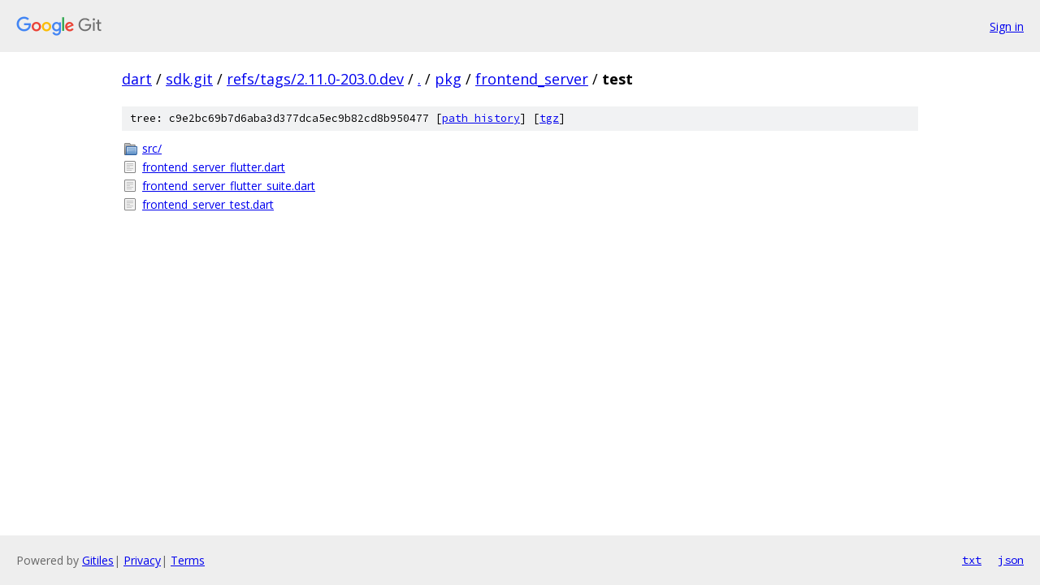

--- FILE ---
content_type: text/html; charset=utf-8
request_url: https://dart.googlesource.com/sdk.git/+/refs/tags/2.11.0-203.0.dev/pkg/frontend_server/test
body_size: 744
content:
<!DOCTYPE html><html lang="en"><head><meta charset="utf-8"><meta name="viewport" content="width=device-width, initial-scale=1"><title>pkg/frontend_server/test - sdk.git - Git at Google</title><link rel="stylesheet" type="text/css" href="/+static/base.css"><!-- default customHeadTagPart --></head><body class="Site"><header class="Site-header"><div class="Header"><a class="Header-image" href="/"><img src="//www.gstatic.com/images/branding/lockups/2x/lockup_git_color_108x24dp.png" width="108" height="24" alt="Google Git"></a><div class="Header-menu"> <a class="Header-menuItem" href="https://accounts.google.com/AccountChooser?faa=1&amp;continue=https://dart.googlesource.com/login/sdk.git/%2B/refs/tags/2.11.0-203.0.dev/pkg/frontend_server/test">Sign in</a> </div></div></header><div class="Site-content"><div class="Container "><div class="Breadcrumbs"><a class="Breadcrumbs-crumb" href="/?format=HTML">dart</a> / <a class="Breadcrumbs-crumb" href="/sdk.git/">sdk.git</a> / <a class="Breadcrumbs-crumb" href="/sdk.git/+/refs/tags/2.11.0-203.0.dev">refs/tags/2.11.0-203.0.dev</a> / <a class="Breadcrumbs-crumb" href="/sdk.git/+/refs/tags/2.11.0-203.0.dev/">.</a> / <a class="Breadcrumbs-crumb" href="/sdk.git/+/refs/tags/2.11.0-203.0.dev/pkg">pkg</a> / <a class="Breadcrumbs-crumb" href="/sdk.git/+/refs/tags/2.11.0-203.0.dev/pkg/frontend_server">frontend_server</a> / <span class="Breadcrumbs-crumb">test</span></div><div class="TreeDetail"><div class="u-sha1 u-monospace TreeDetail-sha1">tree: c9e2bc69b7d6aba3d377dca5ec9b82cd8b950477 [<a href="/sdk.git/+log/refs/tags/2.11.0-203.0.dev/pkg/frontend_server/test">path history</a>] <span>[<a href="/sdk.git/+archive/refs/tags/2.11.0-203.0.dev/pkg/frontend_server/test.tar.gz">tgz</a>]</span></div><ol class="FileList"><li class="FileList-item FileList-item--gitTree" title="Tree - src/"><a class="FileList-itemLink" href="/sdk.git/+/refs/tags/2.11.0-203.0.dev/pkg/frontend_server/test/src/">src/</a></li><li class="FileList-item FileList-item--regularFile" title="Regular file - frontend_server_flutter.dart"><a class="FileList-itemLink" href="/sdk.git/+/refs/tags/2.11.0-203.0.dev/pkg/frontend_server/test/frontend_server_flutter.dart">frontend_server_flutter.dart</a></li><li class="FileList-item FileList-item--regularFile" title="Regular file - frontend_server_flutter_suite.dart"><a class="FileList-itemLink" href="/sdk.git/+/refs/tags/2.11.0-203.0.dev/pkg/frontend_server/test/frontend_server_flutter_suite.dart">frontend_server_flutter_suite.dart</a></li><li class="FileList-item FileList-item--regularFile" title="Regular file - frontend_server_test.dart"><a class="FileList-itemLink" href="/sdk.git/+/refs/tags/2.11.0-203.0.dev/pkg/frontend_server/test/frontend_server_test.dart">frontend_server_test.dart</a></li></ol></div></div> <!-- Container --></div> <!-- Site-content --><footer class="Site-footer"><div class="Footer"><span class="Footer-poweredBy">Powered by <a href="https://gerrit.googlesource.com/gitiles/">Gitiles</a>| <a href="https://policies.google.com/privacy">Privacy</a>| <a href="https://policies.google.com/terms">Terms</a></span><span class="Footer-formats"><a class="u-monospace Footer-formatsItem" href="?format=TEXT">txt</a> <a class="u-monospace Footer-formatsItem" href="?format=JSON">json</a></span></div></footer></body></html>